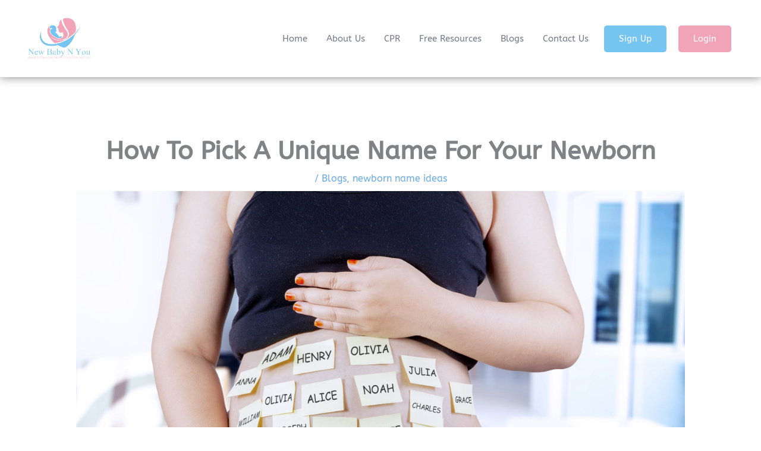

--- FILE ---
content_type: text/html; charset=utf-8
request_url: https://www.google.com/recaptcha/api2/anchor?ar=1&k=6LeQUwMkAAAAAL_9Xamd3E4rwNzyfg8GLI7DHCds&co=aHR0cHM6Ly9uZXdiYWJ5bnlvdS5jb206NDQz&hl=en&type=image&v=PoyoqOPhxBO7pBk68S4YbpHZ&theme=light&size=normal&anchor-ms=20000&execute-ms=30000&cb=5tw0d7n7naxd
body_size: 50426
content:
<!DOCTYPE HTML><html dir="ltr" lang="en"><head><meta http-equiv="Content-Type" content="text/html; charset=UTF-8">
<meta http-equiv="X-UA-Compatible" content="IE=edge">
<title>reCAPTCHA</title>
<style type="text/css">
/* cyrillic-ext */
@font-face {
  font-family: 'Roboto';
  font-style: normal;
  font-weight: 400;
  font-stretch: 100%;
  src: url(//fonts.gstatic.com/s/roboto/v48/KFO7CnqEu92Fr1ME7kSn66aGLdTylUAMa3GUBHMdazTgWw.woff2) format('woff2');
  unicode-range: U+0460-052F, U+1C80-1C8A, U+20B4, U+2DE0-2DFF, U+A640-A69F, U+FE2E-FE2F;
}
/* cyrillic */
@font-face {
  font-family: 'Roboto';
  font-style: normal;
  font-weight: 400;
  font-stretch: 100%;
  src: url(//fonts.gstatic.com/s/roboto/v48/KFO7CnqEu92Fr1ME7kSn66aGLdTylUAMa3iUBHMdazTgWw.woff2) format('woff2');
  unicode-range: U+0301, U+0400-045F, U+0490-0491, U+04B0-04B1, U+2116;
}
/* greek-ext */
@font-face {
  font-family: 'Roboto';
  font-style: normal;
  font-weight: 400;
  font-stretch: 100%;
  src: url(//fonts.gstatic.com/s/roboto/v48/KFO7CnqEu92Fr1ME7kSn66aGLdTylUAMa3CUBHMdazTgWw.woff2) format('woff2');
  unicode-range: U+1F00-1FFF;
}
/* greek */
@font-face {
  font-family: 'Roboto';
  font-style: normal;
  font-weight: 400;
  font-stretch: 100%;
  src: url(//fonts.gstatic.com/s/roboto/v48/KFO7CnqEu92Fr1ME7kSn66aGLdTylUAMa3-UBHMdazTgWw.woff2) format('woff2');
  unicode-range: U+0370-0377, U+037A-037F, U+0384-038A, U+038C, U+038E-03A1, U+03A3-03FF;
}
/* math */
@font-face {
  font-family: 'Roboto';
  font-style: normal;
  font-weight: 400;
  font-stretch: 100%;
  src: url(//fonts.gstatic.com/s/roboto/v48/KFO7CnqEu92Fr1ME7kSn66aGLdTylUAMawCUBHMdazTgWw.woff2) format('woff2');
  unicode-range: U+0302-0303, U+0305, U+0307-0308, U+0310, U+0312, U+0315, U+031A, U+0326-0327, U+032C, U+032F-0330, U+0332-0333, U+0338, U+033A, U+0346, U+034D, U+0391-03A1, U+03A3-03A9, U+03B1-03C9, U+03D1, U+03D5-03D6, U+03F0-03F1, U+03F4-03F5, U+2016-2017, U+2034-2038, U+203C, U+2040, U+2043, U+2047, U+2050, U+2057, U+205F, U+2070-2071, U+2074-208E, U+2090-209C, U+20D0-20DC, U+20E1, U+20E5-20EF, U+2100-2112, U+2114-2115, U+2117-2121, U+2123-214F, U+2190, U+2192, U+2194-21AE, U+21B0-21E5, U+21F1-21F2, U+21F4-2211, U+2213-2214, U+2216-22FF, U+2308-230B, U+2310, U+2319, U+231C-2321, U+2336-237A, U+237C, U+2395, U+239B-23B7, U+23D0, U+23DC-23E1, U+2474-2475, U+25AF, U+25B3, U+25B7, U+25BD, U+25C1, U+25CA, U+25CC, U+25FB, U+266D-266F, U+27C0-27FF, U+2900-2AFF, U+2B0E-2B11, U+2B30-2B4C, U+2BFE, U+3030, U+FF5B, U+FF5D, U+1D400-1D7FF, U+1EE00-1EEFF;
}
/* symbols */
@font-face {
  font-family: 'Roboto';
  font-style: normal;
  font-weight: 400;
  font-stretch: 100%;
  src: url(//fonts.gstatic.com/s/roboto/v48/KFO7CnqEu92Fr1ME7kSn66aGLdTylUAMaxKUBHMdazTgWw.woff2) format('woff2');
  unicode-range: U+0001-000C, U+000E-001F, U+007F-009F, U+20DD-20E0, U+20E2-20E4, U+2150-218F, U+2190, U+2192, U+2194-2199, U+21AF, U+21E6-21F0, U+21F3, U+2218-2219, U+2299, U+22C4-22C6, U+2300-243F, U+2440-244A, U+2460-24FF, U+25A0-27BF, U+2800-28FF, U+2921-2922, U+2981, U+29BF, U+29EB, U+2B00-2BFF, U+4DC0-4DFF, U+FFF9-FFFB, U+10140-1018E, U+10190-1019C, U+101A0, U+101D0-101FD, U+102E0-102FB, U+10E60-10E7E, U+1D2C0-1D2D3, U+1D2E0-1D37F, U+1F000-1F0FF, U+1F100-1F1AD, U+1F1E6-1F1FF, U+1F30D-1F30F, U+1F315, U+1F31C, U+1F31E, U+1F320-1F32C, U+1F336, U+1F378, U+1F37D, U+1F382, U+1F393-1F39F, U+1F3A7-1F3A8, U+1F3AC-1F3AF, U+1F3C2, U+1F3C4-1F3C6, U+1F3CA-1F3CE, U+1F3D4-1F3E0, U+1F3ED, U+1F3F1-1F3F3, U+1F3F5-1F3F7, U+1F408, U+1F415, U+1F41F, U+1F426, U+1F43F, U+1F441-1F442, U+1F444, U+1F446-1F449, U+1F44C-1F44E, U+1F453, U+1F46A, U+1F47D, U+1F4A3, U+1F4B0, U+1F4B3, U+1F4B9, U+1F4BB, U+1F4BF, U+1F4C8-1F4CB, U+1F4D6, U+1F4DA, U+1F4DF, U+1F4E3-1F4E6, U+1F4EA-1F4ED, U+1F4F7, U+1F4F9-1F4FB, U+1F4FD-1F4FE, U+1F503, U+1F507-1F50B, U+1F50D, U+1F512-1F513, U+1F53E-1F54A, U+1F54F-1F5FA, U+1F610, U+1F650-1F67F, U+1F687, U+1F68D, U+1F691, U+1F694, U+1F698, U+1F6AD, U+1F6B2, U+1F6B9-1F6BA, U+1F6BC, U+1F6C6-1F6CF, U+1F6D3-1F6D7, U+1F6E0-1F6EA, U+1F6F0-1F6F3, U+1F6F7-1F6FC, U+1F700-1F7FF, U+1F800-1F80B, U+1F810-1F847, U+1F850-1F859, U+1F860-1F887, U+1F890-1F8AD, U+1F8B0-1F8BB, U+1F8C0-1F8C1, U+1F900-1F90B, U+1F93B, U+1F946, U+1F984, U+1F996, U+1F9E9, U+1FA00-1FA6F, U+1FA70-1FA7C, U+1FA80-1FA89, U+1FA8F-1FAC6, U+1FACE-1FADC, U+1FADF-1FAE9, U+1FAF0-1FAF8, U+1FB00-1FBFF;
}
/* vietnamese */
@font-face {
  font-family: 'Roboto';
  font-style: normal;
  font-weight: 400;
  font-stretch: 100%;
  src: url(//fonts.gstatic.com/s/roboto/v48/KFO7CnqEu92Fr1ME7kSn66aGLdTylUAMa3OUBHMdazTgWw.woff2) format('woff2');
  unicode-range: U+0102-0103, U+0110-0111, U+0128-0129, U+0168-0169, U+01A0-01A1, U+01AF-01B0, U+0300-0301, U+0303-0304, U+0308-0309, U+0323, U+0329, U+1EA0-1EF9, U+20AB;
}
/* latin-ext */
@font-face {
  font-family: 'Roboto';
  font-style: normal;
  font-weight: 400;
  font-stretch: 100%;
  src: url(//fonts.gstatic.com/s/roboto/v48/KFO7CnqEu92Fr1ME7kSn66aGLdTylUAMa3KUBHMdazTgWw.woff2) format('woff2');
  unicode-range: U+0100-02BA, U+02BD-02C5, U+02C7-02CC, U+02CE-02D7, U+02DD-02FF, U+0304, U+0308, U+0329, U+1D00-1DBF, U+1E00-1E9F, U+1EF2-1EFF, U+2020, U+20A0-20AB, U+20AD-20C0, U+2113, U+2C60-2C7F, U+A720-A7FF;
}
/* latin */
@font-face {
  font-family: 'Roboto';
  font-style: normal;
  font-weight: 400;
  font-stretch: 100%;
  src: url(//fonts.gstatic.com/s/roboto/v48/KFO7CnqEu92Fr1ME7kSn66aGLdTylUAMa3yUBHMdazQ.woff2) format('woff2');
  unicode-range: U+0000-00FF, U+0131, U+0152-0153, U+02BB-02BC, U+02C6, U+02DA, U+02DC, U+0304, U+0308, U+0329, U+2000-206F, U+20AC, U+2122, U+2191, U+2193, U+2212, U+2215, U+FEFF, U+FFFD;
}
/* cyrillic-ext */
@font-face {
  font-family: 'Roboto';
  font-style: normal;
  font-weight: 500;
  font-stretch: 100%;
  src: url(//fonts.gstatic.com/s/roboto/v48/KFO7CnqEu92Fr1ME7kSn66aGLdTylUAMa3GUBHMdazTgWw.woff2) format('woff2');
  unicode-range: U+0460-052F, U+1C80-1C8A, U+20B4, U+2DE0-2DFF, U+A640-A69F, U+FE2E-FE2F;
}
/* cyrillic */
@font-face {
  font-family: 'Roboto';
  font-style: normal;
  font-weight: 500;
  font-stretch: 100%;
  src: url(//fonts.gstatic.com/s/roboto/v48/KFO7CnqEu92Fr1ME7kSn66aGLdTylUAMa3iUBHMdazTgWw.woff2) format('woff2');
  unicode-range: U+0301, U+0400-045F, U+0490-0491, U+04B0-04B1, U+2116;
}
/* greek-ext */
@font-face {
  font-family: 'Roboto';
  font-style: normal;
  font-weight: 500;
  font-stretch: 100%;
  src: url(//fonts.gstatic.com/s/roboto/v48/KFO7CnqEu92Fr1ME7kSn66aGLdTylUAMa3CUBHMdazTgWw.woff2) format('woff2');
  unicode-range: U+1F00-1FFF;
}
/* greek */
@font-face {
  font-family: 'Roboto';
  font-style: normal;
  font-weight: 500;
  font-stretch: 100%;
  src: url(//fonts.gstatic.com/s/roboto/v48/KFO7CnqEu92Fr1ME7kSn66aGLdTylUAMa3-UBHMdazTgWw.woff2) format('woff2');
  unicode-range: U+0370-0377, U+037A-037F, U+0384-038A, U+038C, U+038E-03A1, U+03A3-03FF;
}
/* math */
@font-face {
  font-family: 'Roboto';
  font-style: normal;
  font-weight: 500;
  font-stretch: 100%;
  src: url(//fonts.gstatic.com/s/roboto/v48/KFO7CnqEu92Fr1ME7kSn66aGLdTylUAMawCUBHMdazTgWw.woff2) format('woff2');
  unicode-range: U+0302-0303, U+0305, U+0307-0308, U+0310, U+0312, U+0315, U+031A, U+0326-0327, U+032C, U+032F-0330, U+0332-0333, U+0338, U+033A, U+0346, U+034D, U+0391-03A1, U+03A3-03A9, U+03B1-03C9, U+03D1, U+03D5-03D6, U+03F0-03F1, U+03F4-03F5, U+2016-2017, U+2034-2038, U+203C, U+2040, U+2043, U+2047, U+2050, U+2057, U+205F, U+2070-2071, U+2074-208E, U+2090-209C, U+20D0-20DC, U+20E1, U+20E5-20EF, U+2100-2112, U+2114-2115, U+2117-2121, U+2123-214F, U+2190, U+2192, U+2194-21AE, U+21B0-21E5, U+21F1-21F2, U+21F4-2211, U+2213-2214, U+2216-22FF, U+2308-230B, U+2310, U+2319, U+231C-2321, U+2336-237A, U+237C, U+2395, U+239B-23B7, U+23D0, U+23DC-23E1, U+2474-2475, U+25AF, U+25B3, U+25B7, U+25BD, U+25C1, U+25CA, U+25CC, U+25FB, U+266D-266F, U+27C0-27FF, U+2900-2AFF, U+2B0E-2B11, U+2B30-2B4C, U+2BFE, U+3030, U+FF5B, U+FF5D, U+1D400-1D7FF, U+1EE00-1EEFF;
}
/* symbols */
@font-face {
  font-family: 'Roboto';
  font-style: normal;
  font-weight: 500;
  font-stretch: 100%;
  src: url(//fonts.gstatic.com/s/roboto/v48/KFO7CnqEu92Fr1ME7kSn66aGLdTylUAMaxKUBHMdazTgWw.woff2) format('woff2');
  unicode-range: U+0001-000C, U+000E-001F, U+007F-009F, U+20DD-20E0, U+20E2-20E4, U+2150-218F, U+2190, U+2192, U+2194-2199, U+21AF, U+21E6-21F0, U+21F3, U+2218-2219, U+2299, U+22C4-22C6, U+2300-243F, U+2440-244A, U+2460-24FF, U+25A0-27BF, U+2800-28FF, U+2921-2922, U+2981, U+29BF, U+29EB, U+2B00-2BFF, U+4DC0-4DFF, U+FFF9-FFFB, U+10140-1018E, U+10190-1019C, U+101A0, U+101D0-101FD, U+102E0-102FB, U+10E60-10E7E, U+1D2C0-1D2D3, U+1D2E0-1D37F, U+1F000-1F0FF, U+1F100-1F1AD, U+1F1E6-1F1FF, U+1F30D-1F30F, U+1F315, U+1F31C, U+1F31E, U+1F320-1F32C, U+1F336, U+1F378, U+1F37D, U+1F382, U+1F393-1F39F, U+1F3A7-1F3A8, U+1F3AC-1F3AF, U+1F3C2, U+1F3C4-1F3C6, U+1F3CA-1F3CE, U+1F3D4-1F3E0, U+1F3ED, U+1F3F1-1F3F3, U+1F3F5-1F3F7, U+1F408, U+1F415, U+1F41F, U+1F426, U+1F43F, U+1F441-1F442, U+1F444, U+1F446-1F449, U+1F44C-1F44E, U+1F453, U+1F46A, U+1F47D, U+1F4A3, U+1F4B0, U+1F4B3, U+1F4B9, U+1F4BB, U+1F4BF, U+1F4C8-1F4CB, U+1F4D6, U+1F4DA, U+1F4DF, U+1F4E3-1F4E6, U+1F4EA-1F4ED, U+1F4F7, U+1F4F9-1F4FB, U+1F4FD-1F4FE, U+1F503, U+1F507-1F50B, U+1F50D, U+1F512-1F513, U+1F53E-1F54A, U+1F54F-1F5FA, U+1F610, U+1F650-1F67F, U+1F687, U+1F68D, U+1F691, U+1F694, U+1F698, U+1F6AD, U+1F6B2, U+1F6B9-1F6BA, U+1F6BC, U+1F6C6-1F6CF, U+1F6D3-1F6D7, U+1F6E0-1F6EA, U+1F6F0-1F6F3, U+1F6F7-1F6FC, U+1F700-1F7FF, U+1F800-1F80B, U+1F810-1F847, U+1F850-1F859, U+1F860-1F887, U+1F890-1F8AD, U+1F8B0-1F8BB, U+1F8C0-1F8C1, U+1F900-1F90B, U+1F93B, U+1F946, U+1F984, U+1F996, U+1F9E9, U+1FA00-1FA6F, U+1FA70-1FA7C, U+1FA80-1FA89, U+1FA8F-1FAC6, U+1FACE-1FADC, U+1FADF-1FAE9, U+1FAF0-1FAF8, U+1FB00-1FBFF;
}
/* vietnamese */
@font-face {
  font-family: 'Roboto';
  font-style: normal;
  font-weight: 500;
  font-stretch: 100%;
  src: url(//fonts.gstatic.com/s/roboto/v48/KFO7CnqEu92Fr1ME7kSn66aGLdTylUAMa3OUBHMdazTgWw.woff2) format('woff2');
  unicode-range: U+0102-0103, U+0110-0111, U+0128-0129, U+0168-0169, U+01A0-01A1, U+01AF-01B0, U+0300-0301, U+0303-0304, U+0308-0309, U+0323, U+0329, U+1EA0-1EF9, U+20AB;
}
/* latin-ext */
@font-face {
  font-family: 'Roboto';
  font-style: normal;
  font-weight: 500;
  font-stretch: 100%;
  src: url(//fonts.gstatic.com/s/roboto/v48/KFO7CnqEu92Fr1ME7kSn66aGLdTylUAMa3KUBHMdazTgWw.woff2) format('woff2');
  unicode-range: U+0100-02BA, U+02BD-02C5, U+02C7-02CC, U+02CE-02D7, U+02DD-02FF, U+0304, U+0308, U+0329, U+1D00-1DBF, U+1E00-1E9F, U+1EF2-1EFF, U+2020, U+20A0-20AB, U+20AD-20C0, U+2113, U+2C60-2C7F, U+A720-A7FF;
}
/* latin */
@font-face {
  font-family: 'Roboto';
  font-style: normal;
  font-weight: 500;
  font-stretch: 100%;
  src: url(//fonts.gstatic.com/s/roboto/v48/KFO7CnqEu92Fr1ME7kSn66aGLdTylUAMa3yUBHMdazQ.woff2) format('woff2');
  unicode-range: U+0000-00FF, U+0131, U+0152-0153, U+02BB-02BC, U+02C6, U+02DA, U+02DC, U+0304, U+0308, U+0329, U+2000-206F, U+20AC, U+2122, U+2191, U+2193, U+2212, U+2215, U+FEFF, U+FFFD;
}
/* cyrillic-ext */
@font-face {
  font-family: 'Roboto';
  font-style: normal;
  font-weight: 900;
  font-stretch: 100%;
  src: url(//fonts.gstatic.com/s/roboto/v48/KFO7CnqEu92Fr1ME7kSn66aGLdTylUAMa3GUBHMdazTgWw.woff2) format('woff2');
  unicode-range: U+0460-052F, U+1C80-1C8A, U+20B4, U+2DE0-2DFF, U+A640-A69F, U+FE2E-FE2F;
}
/* cyrillic */
@font-face {
  font-family: 'Roboto';
  font-style: normal;
  font-weight: 900;
  font-stretch: 100%;
  src: url(//fonts.gstatic.com/s/roboto/v48/KFO7CnqEu92Fr1ME7kSn66aGLdTylUAMa3iUBHMdazTgWw.woff2) format('woff2');
  unicode-range: U+0301, U+0400-045F, U+0490-0491, U+04B0-04B1, U+2116;
}
/* greek-ext */
@font-face {
  font-family: 'Roboto';
  font-style: normal;
  font-weight: 900;
  font-stretch: 100%;
  src: url(//fonts.gstatic.com/s/roboto/v48/KFO7CnqEu92Fr1ME7kSn66aGLdTylUAMa3CUBHMdazTgWw.woff2) format('woff2');
  unicode-range: U+1F00-1FFF;
}
/* greek */
@font-face {
  font-family: 'Roboto';
  font-style: normal;
  font-weight: 900;
  font-stretch: 100%;
  src: url(//fonts.gstatic.com/s/roboto/v48/KFO7CnqEu92Fr1ME7kSn66aGLdTylUAMa3-UBHMdazTgWw.woff2) format('woff2');
  unicode-range: U+0370-0377, U+037A-037F, U+0384-038A, U+038C, U+038E-03A1, U+03A3-03FF;
}
/* math */
@font-face {
  font-family: 'Roboto';
  font-style: normal;
  font-weight: 900;
  font-stretch: 100%;
  src: url(//fonts.gstatic.com/s/roboto/v48/KFO7CnqEu92Fr1ME7kSn66aGLdTylUAMawCUBHMdazTgWw.woff2) format('woff2');
  unicode-range: U+0302-0303, U+0305, U+0307-0308, U+0310, U+0312, U+0315, U+031A, U+0326-0327, U+032C, U+032F-0330, U+0332-0333, U+0338, U+033A, U+0346, U+034D, U+0391-03A1, U+03A3-03A9, U+03B1-03C9, U+03D1, U+03D5-03D6, U+03F0-03F1, U+03F4-03F5, U+2016-2017, U+2034-2038, U+203C, U+2040, U+2043, U+2047, U+2050, U+2057, U+205F, U+2070-2071, U+2074-208E, U+2090-209C, U+20D0-20DC, U+20E1, U+20E5-20EF, U+2100-2112, U+2114-2115, U+2117-2121, U+2123-214F, U+2190, U+2192, U+2194-21AE, U+21B0-21E5, U+21F1-21F2, U+21F4-2211, U+2213-2214, U+2216-22FF, U+2308-230B, U+2310, U+2319, U+231C-2321, U+2336-237A, U+237C, U+2395, U+239B-23B7, U+23D0, U+23DC-23E1, U+2474-2475, U+25AF, U+25B3, U+25B7, U+25BD, U+25C1, U+25CA, U+25CC, U+25FB, U+266D-266F, U+27C0-27FF, U+2900-2AFF, U+2B0E-2B11, U+2B30-2B4C, U+2BFE, U+3030, U+FF5B, U+FF5D, U+1D400-1D7FF, U+1EE00-1EEFF;
}
/* symbols */
@font-face {
  font-family: 'Roboto';
  font-style: normal;
  font-weight: 900;
  font-stretch: 100%;
  src: url(//fonts.gstatic.com/s/roboto/v48/KFO7CnqEu92Fr1ME7kSn66aGLdTylUAMaxKUBHMdazTgWw.woff2) format('woff2');
  unicode-range: U+0001-000C, U+000E-001F, U+007F-009F, U+20DD-20E0, U+20E2-20E4, U+2150-218F, U+2190, U+2192, U+2194-2199, U+21AF, U+21E6-21F0, U+21F3, U+2218-2219, U+2299, U+22C4-22C6, U+2300-243F, U+2440-244A, U+2460-24FF, U+25A0-27BF, U+2800-28FF, U+2921-2922, U+2981, U+29BF, U+29EB, U+2B00-2BFF, U+4DC0-4DFF, U+FFF9-FFFB, U+10140-1018E, U+10190-1019C, U+101A0, U+101D0-101FD, U+102E0-102FB, U+10E60-10E7E, U+1D2C0-1D2D3, U+1D2E0-1D37F, U+1F000-1F0FF, U+1F100-1F1AD, U+1F1E6-1F1FF, U+1F30D-1F30F, U+1F315, U+1F31C, U+1F31E, U+1F320-1F32C, U+1F336, U+1F378, U+1F37D, U+1F382, U+1F393-1F39F, U+1F3A7-1F3A8, U+1F3AC-1F3AF, U+1F3C2, U+1F3C4-1F3C6, U+1F3CA-1F3CE, U+1F3D4-1F3E0, U+1F3ED, U+1F3F1-1F3F3, U+1F3F5-1F3F7, U+1F408, U+1F415, U+1F41F, U+1F426, U+1F43F, U+1F441-1F442, U+1F444, U+1F446-1F449, U+1F44C-1F44E, U+1F453, U+1F46A, U+1F47D, U+1F4A3, U+1F4B0, U+1F4B3, U+1F4B9, U+1F4BB, U+1F4BF, U+1F4C8-1F4CB, U+1F4D6, U+1F4DA, U+1F4DF, U+1F4E3-1F4E6, U+1F4EA-1F4ED, U+1F4F7, U+1F4F9-1F4FB, U+1F4FD-1F4FE, U+1F503, U+1F507-1F50B, U+1F50D, U+1F512-1F513, U+1F53E-1F54A, U+1F54F-1F5FA, U+1F610, U+1F650-1F67F, U+1F687, U+1F68D, U+1F691, U+1F694, U+1F698, U+1F6AD, U+1F6B2, U+1F6B9-1F6BA, U+1F6BC, U+1F6C6-1F6CF, U+1F6D3-1F6D7, U+1F6E0-1F6EA, U+1F6F0-1F6F3, U+1F6F7-1F6FC, U+1F700-1F7FF, U+1F800-1F80B, U+1F810-1F847, U+1F850-1F859, U+1F860-1F887, U+1F890-1F8AD, U+1F8B0-1F8BB, U+1F8C0-1F8C1, U+1F900-1F90B, U+1F93B, U+1F946, U+1F984, U+1F996, U+1F9E9, U+1FA00-1FA6F, U+1FA70-1FA7C, U+1FA80-1FA89, U+1FA8F-1FAC6, U+1FACE-1FADC, U+1FADF-1FAE9, U+1FAF0-1FAF8, U+1FB00-1FBFF;
}
/* vietnamese */
@font-face {
  font-family: 'Roboto';
  font-style: normal;
  font-weight: 900;
  font-stretch: 100%;
  src: url(//fonts.gstatic.com/s/roboto/v48/KFO7CnqEu92Fr1ME7kSn66aGLdTylUAMa3OUBHMdazTgWw.woff2) format('woff2');
  unicode-range: U+0102-0103, U+0110-0111, U+0128-0129, U+0168-0169, U+01A0-01A1, U+01AF-01B0, U+0300-0301, U+0303-0304, U+0308-0309, U+0323, U+0329, U+1EA0-1EF9, U+20AB;
}
/* latin-ext */
@font-face {
  font-family: 'Roboto';
  font-style: normal;
  font-weight: 900;
  font-stretch: 100%;
  src: url(//fonts.gstatic.com/s/roboto/v48/KFO7CnqEu92Fr1ME7kSn66aGLdTylUAMa3KUBHMdazTgWw.woff2) format('woff2');
  unicode-range: U+0100-02BA, U+02BD-02C5, U+02C7-02CC, U+02CE-02D7, U+02DD-02FF, U+0304, U+0308, U+0329, U+1D00-1DBF, U+1E00-1E9F, U+1EF2-1EFF, U+2020, U+20A0-20AB, U+20AD-20C0, U+2113, U+2C60-2C7F, U+A720-A7FF;
}
/* latin */
@font-face {
  font-family: 'Roboto';
  font-style: normal;
  font-weight: 900;
  font-stretch: 100%;
  src: url(//fonts.gstatic.com/s/roboto/v48/KFO7CnqEu92Fr1ME7kSn66aGLdTylUAMa3yUBHMdazQ.woff2) format('woff2');
  unicode-range: U+0000-00FF, U+0131, U+0152-0153, U+02BB-02BC, U+02C6, U+02DA, U+02DC, U+0304, U+0308, U+0329, U+2000-206F, U+20AC, U+2122, U+2191, U+2193, U+2212, U+2215, U+FEFF, U+FFFD;
}

</style>
<link rel="stylesheet" type="text/css" href="https://www.gstatic.com/recaptcha/releases/PoyoqOPhxBO7pBk68S4YbpHZ/styles__ltr.css">
<script nonce="Z1l4PiEsduVwgQSo5e1UhQ" type="text/javascript">window['__recaptcha_api'] = 'https://www.google.com/recaptcha/api2/';</script>
<script type="text/javascript" src="https://www.gstatic.com/recaptcha/releases/PoyoqOPhxBO7pBk68S4YbpHZ/recaptcha__en.js" nonce="Z1l4PiEsduVwgQSo5e1UhQ">
      
    </script></head>
<body><div id="rc-anchor-alert" class="rc-anchor-alert"></div>
<input type="hidden" id="recaptcha-token" value="[base64]">
<script type="text/javascript" nonce="Z1l4PiEsduVwgQSo5e1UhQ">
      recaptcha.anchor.Main.init("[\x22ainput\x22,[\x22bgdata\x22,\x22\x22,\[base64]/[base64]/[base64]/KE4oMTI0LHYsdi5HKSxMWihsLHYpKTpOKDEyNCx2LGwpLFYpLHYpLFQpKSxGKDE3MSx2KX0scjc9ZnVuY3Rpb24obCl7cmV0dXJuIGx9LEM9ZnVuY3Rpb24obCxWLHYpe04odixsLFYpLFZbYWtdPTI3OTZ9LG49ZnVuY3Rpb24obCxWKXtWLlg9KChWLlg/[base64]/[base64]/[base64]/[base64]/[base64]/[base64]/[base64]/[base64]/[base64]/[base64]/[base64]\\u003d\x22,\[base64]\x22,\x22KhAYw43Cm0/DusKzw4TCq8KhVgMFw65Nw4ZzZnItw73DnjjCisKTLF7CiCPCk0vCl8K3A1keP2gTwr7Cj8OrOsKfwo/CjsKMD8K7Y8OKdgzCr8ODA2HCo8OAAD1xw70oXjA4wpdhwpAKEcObwokew6rCvsOKwpI0OlPCpHBtCX7DgnHDusKHw7PDjcOSIMOqwqTDtVhvw4xTS8KOw7Nud0DCksKDVsKfwo0/[base64]/[base64]/CqXkzI8KEd8KHRgzCoFUVKMKFwqrDucO1DiM/CV3CpGHCimbCiVo6K8OyTcORR2fCoEDDuS/DtFXDiMOkTcOcwrLCs8OFwrtoMDDDgcOCAMOSwp/Co8K/MsKxVSZoTFDDv8O7EcOvCmsWw6xzw43Duyo6w7vDssKuwr0Bw4QwWk0dHgxywpRxwpnCj0ErTcKAw57CvSIDIhrDjgh7EMKAYMOtbzXDr8OiwoAcGsKhPiFQw68jw5/DlsOEFTfDjnPDncKDJGYQw7DCrMK7w4vCn8OcwpHCr3EFwrHCmxXCpMOJBHZUQzkEwq/Ch8O0w4bCpsK2w5E7eRBjWXUYwoPCm0DDqErCqMOew6/DhsKldFzDgmXCv8Oww5rDhcK0wo86HTLCsgobIBTCr8O7EF/Cg1jCi8Olwq3CsHEHaThiw4rDsXXClxZXPWhow4TDvidhSTBCFsKdYsO2BhvDnsK6bMO7w6EFXHRswr/[base64]/Cg8KAw5LCi8KKTkYbwp5uUcKFKxHDusOYwp1eczlWwrHComLDoA0yA8Orwp90wpNvbsKvfsOOwpnCiGtpXCl8eEDDvAfChVjCkcOnwrXCncKqJ8KaKWhgwrzDqx8uN8KSw4/CkHwuLmHClSZJwoluI8KkAhzDscOTBcKkah9WRSUgEMOSVDPCjcO+w4IgEU9mwq3Dv2hswqbDhsO8YgIwTjJew7Fcwq3Cj8Oiw5nCtxLDmcOpJMODwpPCsw3DnWrDnFJ1fsKvSyPDnMKGWcOzwr5jwpLCvRXCvsKJwrM/w7JJwqHCglQjcsK/[base64]/CusKqfcKlw5JbDgl9woJQEcOiKMKZesOJw7o2woNTIcOtwq1jBcKBw557wo9lQcKJW8OlH8OMFGVxwprCrFbDpMKUwpXDqsKeWcKFRnVWKAo0YnhPwrcVWiLCksOGwoUAfB0Yw7lxBWjCrsK3wpzDpWvDlcK/TcO2IMKCw5Mde8OoYiYRbg0sST3DuTXDicKyUsO9w7PDtcKICwvChsKKUQvDrMKwMyM8IMKTe8OjwoXDnzHDnMKSw4nDucOswrPDjmFnBDo4wqgBUG/Do8K+w65ow48Cw59HwobDl8KLcBISw6Fqw4XCmkTDn8ORGsOxDcK+wo7ClcKKZxoRw5BMQHZ4XsKWw5vCpDjDlcK/woUbesKlIRw/w7vDmFDDiCDCgFzCocOHwp5XccOswo7CpMKQZsKowp9rw4PCnkzDlMOKW8K4wrEqwrN5eWw4wqfCo8OZZE9HwpVFw4XCi2tvw4wILi4Yw74ow7PDn8O8EmYLaSXDm8OlwoFDcsKiwq7DvcOcJ8KRUcOnMcKbOB/[base64]/wp7CmS5qw7LCqcOmwpR/w6PCs8KzMDDCmsONT1Uyw5TCvMK9w6wTwr4Aw7bCmSFVwo3Dul1Qw5/CkcOgE8Kkwq0dc8K/wrFzw54/[base64]/Dk8OfwpJzw7loAMOWasKRw7rCr8K9eBTCp8OXw5PCkcO9GyDDr3bDuS0bwpgBwrHCoMOUMVDCkB3Cv8OrAQfCrcO/wqF9JsOAw5YBw4tfABMhV8OOClvCp8Ozw4gOw47DosKuw7AGJCDDsVrCsTwrw7U1wow5KyIPw49SZR7Doww0w4jDqcK/cS52wqBlw6UowrfCtjzCvSfDj8Oow4jDgsKACRZYd8KTwqvDgCTDmSYZKcO+NsODw7QyIsOLwprCn8Kgwp/DrMOBHxRDSwTClgTCosORw77CkiUbwp3ChsOEDijCi8ORRcKrZ8ObwrnDhzfDrCZiN0vCq2dHwpLCpyxHVcKVCsKqSGbDj2fCpzoRDsOXM8O/wo/CvFA0w5bCk8K1w6dXACLDg2xALTjDvjgRwqDDlUjCiETCmAlYw5siwpDDrjxIYXZXbMOoHjM1S8OWw4NQwrkmwpQswpwlMzbDpEIreMOSKsOSwr7CvMOAwp/DrXMsfcOIw5IQd8O6Dn4bVgg4woc7wq1/wq7CiMKSNsOBw4DDksOHThE9NU3DnsOdwrkEw5Q/[base64]/CncKLVTNHwq1tTGfDlh8WwqPCjQHChEx5w6hxw6rDgHwIBcOKYsKuwocLw50UwpEQw4TDisKCwo7CtSXDu8ORQAvDlcOiNcK1LG/Drg4jwrsQPsKMw4rCh8O0w5V1woILwpgpfGvDoEvCpBQUw6rDgMOBNMOfJ0QTwr0hwr/CjcKWwoXCrMKdw4jCksKbwqptw6EcAx0qwr8OWMOJw5XCqlRnNDAXe8OdwoXCncOdNR7DpULDsFJ7GsKXw43Dv8KFwp/CkXg3wp3CrsO7dMOgw7A0MRfCv8OfbRsCw47DqBDDnQFWwoU6PktfUlbDln/CpcKhBwrDicKMwp4URMOwwqDDhMKhw63CgcK7wrPCqmzCgVTDv8ONWmTCgcOFeTbDusOdwoDCq3jDh8KOPSTCtcKNPcK7wonCizjDvgdXw60EI3nCrMO4E8KlRsOiXsO4dcO/wr42f3LDsgHDu8KrMMK4w5TDrSDCvGsAw6HCs8O0wrrCmsKiGgTCqMOpw4U4AwfCj8KSIFNmZF/DhcKdYg8NdMK1LMKEScOYwr3DtMONQ8OIIMOWwoZ8CnXDpMOCwrnCs8Oww6kpwqTCqShqJ8KDPy/[base64]/QsKpwoPDhMOiw6/Cm1rCpEM/w5rDgw7Ci2Jaw5fCpk1vwrTDh2FIw4XCq2zDiDHDi8KeKsKrEcO5ScOnw6NzwrjDplHCvsOdw7YSw44uOAsXwp1OCjNRw6Mnw5Rmw60vw7jCjcOoMsOQwrLChsObJMOIPwFtZsKbdiTDt1fCtQrCucKyX8OzMcOmwocJwrDCqU/DvMO3wrrDmcOEWUVzwpRlwpLDt8K0w5F4BmQFaMKSSCLCuMOWRQvDksKJRMOnV3vCjWoAH8Kmw5rCpnPDn8KxVDoEwqtQwqEmwpRJGWMPwqNdw4TDqksFW8OPZMOIwrVFXBo/I3TDnT8vw4fDkFvDrMK3TVbDqsORDcOiw6vDi8OvG8OzHcOVRGDCm8O2AQlEw4wlW8KGJsOTwqXDlSIzHwjDlh0Hw4Fywo8tOREpP8KhYsKIwqpZw6Iyw7VbbMKxwppIw7FBSsKdKsKnwrQiwo/[base64]/[base64]/wp1ywqTCpj19woHDvcKwMx4Fwr7Chj3DtA3Cu8OFwqTCh04WwqUUwpbCjMOMKcKyVsOOdlxhPAUVYcOHwrcCwqhYV15kE8OoLUkmGzPDmwN8UcOVChEBBcKmc2bCr3XColwxw45tw7bCvsO8w5FpwozDtTE6DBtPwr3CksOcw4jDv2fDpy/[base64]/DicKdwpMlanXDlsO0Q0LDicOFexTDl8OFw7k3YsOAM8KrwrogA1/DscKsw4vDlj7CmcK6w7LChH7CpMK6wqlySEVLX1YOwobCqMOMRx7CpxcdU8OPwqFow5FNwqVTMTTCgsOTLQPCgsKtK8Kww5jDnT0/[base64]/[base64]/woPDjcONwpLDk8KzHsKvOCkVAW1Yf8Ofw4YFw58kwogCwpDClzo8QGNTT8KjK8KwfH7CqcO0UWZyw5DCh8OlwqzDgGHDumjChcOkwp7CusKVw4VvwpPDkMO1w5/CsR9ubMKRwqnDg8KQw6MpQMOZw73CncOSwqwQD8OeFyPCp2IjwqLCpMKBLUvDuX99w6xqJnpDcEPDkMObQg40w4huwoYQbz1IQUsxwpnCsMKDwrx6w5YpKkk4XsKkLB1zLsKlwrzCj8K7GsOxfMO1w4/[base64]/CsKyw6TCnCDDiMO2HGYAwrzDoHTCl8OTwrjDgcOxY1XDusK1woDDv1DCskNfw7/Dm8KDw7kew5sQw6/Cq8KBwqDCrnzDgsKuw5rDoUx6wqdsw5oqw4fDlsKkQcKZwox0I8OKSMKCcxfCnsK4w7sKwr3CpR3ChGRjHE/CiAsPwozCkhw1czLChC7CvsKRTcKhwo1QQCbDnsK1HjYjw4jCg8O+w5vCpsKQfsOywoFuHWnCkMOVSlM9w5DChGzCh8Kbw4nDpn7Dq2LCn8KzaEJxccK1w6IDTGTDh8Kkwr0HS1bCiMKeUMK/OwYDMMKwQzIiS8KSZcKaGQodcMOPw6nDs8KaNMKXahQDwqLDnT1Ww5nCiTPDrcK2w7UeNHbCoMKDQsKxFMOtTMK3JzFTw7EIw5DDsQLDpcOBNlDCicKtwqjDusK2MMKsJh8wMsK2wqbDuwsTQBMUwoPDgsK5M8KRCQZwIcOdw5vDhcKGw7Qfw7fDpcKQOg3DlUd/[base64]/acK7wrfCqQ4/[base64]/CjMOoNgTDq8KqwoPCrH/ClXIsbcOewr/CsxkxaShawqDCk8Oywo41w4UHwrjCjT4tw4jDvMO3wqwXO3nDjsOwJWZbKFXDu8Kxw4pLw61ZU8KsbGXCjm4XS8KDw5bCjEldHHUTw6TCtkpkw48CwqbCnE7DtGJ+NcKqV1rCnsKBwqYxbg3DkxXCjgBCwpnDvcK0KsKUw6Jpw5vDmcKgQm5zAsOBw4/DrcO6XsOqcjTDuW0+c8Kiw4vCizFrw71xwr8+VxDCkMOIUkjDulVybcObw7MAdGrCslnDm8Omw5bDiRbCgMKVw4VQwqTDlQhzNlMZJE00w548w6/Chx/CiQLDsWVOw4pJdEIJCxjDvMOSGMOcw6QUIRlTQTvDu8K6WU1PUxM/bMOIdsKbLTQlQg3CtcKZCcKiLklwbBEJbywaw63DuDJ/PsKHwqDCqQnDnglCw6M2wqMIF1YBw6bCp3nCkkvCgsK8w5NFw4w2V8Oxw4wGw6PClMKGPAjDuMOyT8KnN8Kcw4vDq8Oxw73DmznDtzgQDBzCrRx5CzjCj8O9w5U5w4/DlMK8wpjDvAYjwrApN1zDkgwtwoXDri3DhV9kw6DDpkTDnjHChMK9wr4eA8OZF8K2w5XDosONfEkew5DDk8KiNRk8MsOeZz3Csjsyw53DjGB9Z8OLwoF4MjzCnnFPw47Ci8O4wr1cwqNowo/[base64]/CplDClcOMD8O/Y0jDlcK9OsOJWcKNaF/Dg8Opw6DDlGF5O8OxHsKOw4jDvRfDtcO/w47CvsKzH8O4wpfCicOsw6/DgkwLH8KzSMOmGAAXY8OsZX/DrWHDg8KcU8OKT8KVwr/Cn8O+AyTCjsK3woHClj1dw4LCnFQ/YsO1bQBxwrjDngrCpsKsw5XDoMOKw4k8bMOvwrPCpsKkN8O/wr0kwq/[base64]/[base64]/dMKpZ8KfwoDCrsKAw4UAZ8ONLlPCl8KmFVzCscOjwr3Ds0bDu8OddVdfSsKww5/[base64]/wrN5w7vCu1wBFcKOUsKVwqVKw7zCocOrwqDCucKIw5HCtMKtdFrClABhYsKZG0lSRMO4AcKawqDDqcOWdi/[base64]/[base64]/[base64]/CsmLCvHxHJ3EJXMONGcKee8OCWcKJwrREw59rw70sVcKcwpANAMOMZkgIccOlw5AWw5rCnAEaAiEMw61nwrPDum9fw4LDp8O4cHAaI8KyQl7CijXDtsKub8OpK1LDtWzCgcKfBMKywq8VwoPCocKNCn/[base64]/[base64]/w594bcO7JCXDiVV/B8KHw4MDVTFuw7ByCcKuw6lLw43ClMOuwr92CsOLwqQzBsKDwrnDpcKZw4TCsxJJwp/CtzoSW8KYEsKDbMKIw64bwpUPw4YmSnfDocO0AnPCqsOzDgt9w6fDjSkCQSrCiMKMw78IwrolOxtxacOswo/DlW3DqsKacsKBdsKLH8ORTlvCjsOLwqTDnAIvwrHDocKqwrzDhWhFwrzCrcKFwr5Cw6pZw7nDoWVePkjCu8OgasOww4R+w7HDgQ/[base64]/DqSJbNcOuNhwjw6fDicO+w7LDsDdaZMObJMOZw5p3e8OrC1l9wqEZYcOFw7pRw6Efw6rCsGE+w6zDlMKDw5DCn8KyGX0sL8ONAg/CtE/Dlx5cwpTCpcK0wqTDijTDhMKhPx7CmcOewp/CjcKpSynDlgLCqnlGwrbClcKhC8KhZsKow793wq/[base64]/Dvl3DncKawrQnwqLCoMOvwrJ3ZABxHsOxaHAKwoDCiQtrLz1OX8Omd8OuwpbDoAoRwpjCsDBGw7zDhMOrwrxYwqbClFrCnWzClMKtUsKGAcKBw7ADwppOwrHChMOTY1xzVWbCicKOw7hgw4nCsCw2w7pDHMKzwpLDoMOZNcKVwqnDpcKhw6APwpJzZ1pDwqhGKx/CtA/DlcODRg7CvhfDhzV4CcOLw7PDsFwZwqDCksKeHQxow5vDmMKdW8OUc3LDpg/DiE1Rw5Z/PyrDmsOSwpcxRljCsEDDoMOFHXnDgMK8ICN2VcKVMy9owq7DnMOsQHw7w6l/SHoPw6YqDgPDn8KOwrkxO8OcwofCkMObFTjCuMOow6rDsDPDiMOlw7sZw7cWL17CnsK2B8OkRjHCs8K3LGPCmMOTwp53cjoTw646M2F1MsOGwo95wqLCmcKaw7pMfxbCrUVRwqV4w5Ukw48qwqQ1w5PCu8O6w7RTY8KqPzHDgsKrwoJowobDjFzDmMO/w7cIFkR1w6XDsMKbw5xNCh52w53CkH7CssORWMKcw4LCi3xTwpVKw7gdwqnCmMOgw7pAR1fDk3bDgCfClcKSdsOYwoEew4/DjsO5HTXChE3Cg2fCk3/CsMOOW8OieMKRSVDDqMKrw4nDmsOPD8KVwqbDoMOZcsOIQcKYJsONw55sScOAP8O/w6/Cl8Kow6QzwqpOw7sAw4cHw63DisKFw7TDkcKVWQAOESt3QxZcwr4Aw5/[base64]/w6XCmWvClcOjZMKEw4kowqXCunIwEAAsO8KlLSUyEsOWLMOqZxzCqTjDrcKWZz9iwokKw7NxwrTDq8OWVz47RMKQw6bCi23CpXvCn8KRw4HCuVJ1CzM8wrwnwq3Cu0DCmR3CngtEw7LCv2HDnW3Cqk3DiMOYw4sZw4FfKGnDnsKawq0Zw7R/[base64]/CgRrDrFPDolhyUsKKwrzDsRJEDW5xTxB8ckdpwo5TWgrDgXDDtMKpw6/[base64]/[base64]/[base64]/[base64]/DsxLDkErDsMK3NmvDlcK7w6F2JcKKBz1sYhLDmAw+wpgEVwDDn2/[base64]/DvsKiwrMUBsOoZz0rw6LCqMKDZXlfCWJVPUR5w7zDlFIqBQYET2rDjB/DiBHCl20fw6jDgRkUw67CrRPChMOMw5w+bCkXGMKkKWvDksKewqsxSiLCpUYuw63DrMKNeMO0JwTDiQwew5sdwpIGCsOIK8KQw4/CkMONwpdSBicKTljDpCLDjR3DrMOMw50vY8KhwqbDlSozNVjCoxzDpMKbwqLDsDYYwrbCgcOSbsO2Fmkew63CpkMJwo9sbsO8w5nCjGvCvsONwoZ/J8KBw6rDnA/[base64]/EsO8DQbCpcOXDMK8BHLCt8KXwr4qwrIBP8KtwqnCjlgOw5PDtMOtBCHCswQRw6Jgw4nDgsOxw7Y2wprCkHwWw6cew50fSlbClcOvKcO9PMOsF8K2fMK6DktnZiZgV2/Dv8Ovw67ClV9TwrhGwqnDosOdfsKRw5HCtjcxwqN4d1/[base64]/DhQEawrguwpgWLsOAw5I6DWHDgcKtw7l6HSpiNMOrw4/Dp2cHHArDlx7ChMOrwo1Qw5rDjxvDisO5WcOmwo/CvsOlw7xWw6lUw7PDjsOmwpVIwqdEwpnCpMOIAMOYOsKIE1hOIsOBw7rCn8OoGMKIw4rCpFrDo8KxTCDCh8KnOSN9w6ZYbMOfGcO0fMO4ZcKTwp7DqX1LwpE4wrsVwoUTwpjCtcKEwp3Cj0/[base64]/DtsKdSkHDg8OMw6jDond3wrh7w6zDgCfDvsKFIcODwoTDpcKtw6bCjUPDv8OhwpN/[base64]/DjVFWwrvCisOKGcK2dcKVWCxLw5zDtSrCu2nCtFNwecKMwrVNfiwWw4EMYCzChQIyaMKDwo7Csxxlw6fCjyDCvcOrwp3DqhPDncKDEMKFw6/CvQfDgMO2wpDCjV7CkRJYw5QRwpQJMHnClsOTw4fDnsODfsOcJi/CssOMaxRpw6k6b2jDtAnCoAojNMOBNELDqADDoMKCw4zCnMOERFISw6vDqcK5woIUw5Aew5bDqEbCgsKaw5tsw65jw600wrRbFsKOOmbDk8O9wqrDsMOmO8KAw7/[base64]/Dp8KFYADDk8OLTQEZw5nCn8Kswp4zY8KKw7kLw4MDwqMGEAR3VcKAwp17wqbCjn/Di8KaGQ7Cjj/DvcK+wplXRXdxPSrCs8OpLcKVSMKcccOMw7gzwrrDnMOuA8O2wrxtFsObNCrDlR9lw7vCqcO4w6UVwoXDvcKYwrZcXsObacONC8Kib8OGPwLDphJvw55OwonDigBbw6rCu8O8woPCqx4HYcKlw59DRBovw4s9w4tuCcK/[base64]/woEwG8KnBmDCnsOMw7/CmnrCpxR+w6XClcO6wq0ifXFNLMK2ARjCjRPCtAYbwo/[base64]/CvcOONSoJwqMAwrLDicOAwqLCm8OJwrnDpBJRwrTCosOhwqNcwr/CnDd3wr7DvcKOw6RLwokyBcKWAcOmw6/DkUxcby09wrLDr8K6wpXCnHTDolvDl3XCtnfCpzvDgHEkwoUXRB3CqMKdw47CpMKiwpx+NWzCicK8w7/Dk0dNCsKgw5zCsxQFwr9QJWQswowGDHfDolsKw7cABglmw4fCsR40wrpvAMKzUzTDoWHCg8Oxw4zDl8KMLsKNw4g2wrPCvcOIw6pWJ8Kvwo7CqMKwRsK2VUXCjcO4CVnChFAlH8OQwp/Ck8OOFMKWa8Kiw43CoXvDkknCtR7ClCjCpcO1Cm0Aw6tkw4LDmMKcACzDhlnDjHg2wrjCi8OJEsKgwpwDw5h7wqfCs8OpesOTIkPClMKaw7DDmSzCrGvDkcKKw6hgDMOgUVZbZMKnL8KmLMKQN1QKDcKvwpIEK3/DjsKtX8Oqw7crwqkJZVtyw4FZwrrDn8KhScKnwrU6w5bDhcKBwqHDkmokdcOqwo/Dk1DDocOhw70VwolRw4XCncOJw5zDjC9ow4BGwpt7w6jCiTDDuExuaHtjF8KpwrkFScK9w5DDlkTCssOhw65yP8OEX0LDpMO0DDFvEj8xw7hjwpMTNx/DjsOpZkvDr8KBIAU5wpJrK8Ojw6XClAbCu37CvxDDgMKpwqzCosOjRcK+T2TDsXUSw7NMcMO7wrkyw6lTMcOCHULDqMKfesKiw4vDpcKheE4kEsKzwozDpHB/wrPDjWnCv8OeBMKHLC3DjDnDuwLCqMOyDSbDphQswo18AlxPJMOfw5ZnAsK/[base64]/Y8Olw5XChBsWw6rChcKnY8KGwrXDplbDilQEwrk/w7JiwqZtwoFDw6RwEcOpU8KLw43CusOXFsKlISfDgQgyecK3wq/[base64]/DmcOANcKFNMOxCsKyYsKRwr08w4pffyYzUGg3w5bDo2/DkCB7wovCr8O6Qn4BNSTDlsK5Ol5cH8KzdzvCg8OHM1UNw7xHwr3CkcOjQBLDmG/DtcKRwoLCusKPAUvCqXXDp07CmMOZJgHDjB88fUrCjCJPw4LDqsOvABXDvSR7w67Ch8Kqw73ClcOhZn5GRCI+PMKswrpWOMOyLkR+w40rw5jCkB/DnsOSwqgHRXgZwrl9w5Znw6TDiBLDrsO5w6UwwpQWw7/Djmp+EULDoAvCv0F6PzU+UMKVwq9wCsO+w7zClMK/NMO3wqDCl8OaCBlZPiLDjMO/[base64]/CnEnDi0rDlwUcwqAZw6BvXsKXIU93CMKww6nCh8Oxw7rCvVxYwq0bZcKLPcKfRVvCtwt6w64McE7CrVjDgMOWw4LDmQ0qfj3DhmseVcO7wot0KRFnUVhuRlVIMEfCuHXCl8OyJTLDkVDDvBvCoyXDgRDDnyLCnR/DtcOVJ8KDMknDssOGY0soHx1+TD3ClT9rbglzT8K8w4/Dh8OlIsOJbsOkb8KPdRgne2x7w5TDhMKyFHI5w5nCpn3DvcK9w6fDux3Cp2Arw7p/wpgddsKxwqjDkVETwqrDjTnCvsKmE8Kzw68PFsOqX3dyV8KCw7xCw6jDjAHDusKSw63ClMKbw7cuw4vDhAvDu8KqLcO2w4HCo8OHw4PDsVzCrEJEdE/CtXUIw5RLw4/[base64]/ChwnDlWXDn1PDi13CtRhcPDvCgsKFPsO5woXCu8ORRSMRwobDusOYwqc1Wks2NsKIwrVcBcOHwqVEw5DCpMKsD1sYw6bCmicawrvDqnFzw5A5wotGMC7Cu8OHwqXCssKLSj7ClH7CvMKTIMOtwoB6BlLDjl/Dg3UxLcK/w4NlSsKXFzbChlDDnjNXw7hidRHDlsKBwrcxwqnDpU7DjSNfKhhbb8OvBiEYw6t0PsO9w4Ziw5l5Vgkhw6AEw5zDocOsbcOVwrrCngTClU4maQLDq8K2AGhcw5XDqmTCrsKhwqdSUx/[base64]/DmzDDp8OnZMOaOhfDqsKxw5rDqC92w6s7ZDgKwpEARMKkYcOZw5xxfFxEwpMbZT7Cvl0+NcOlVjYSWsK5w4DCiiZLJsKJD8KJUMOCDCTDpX/DiMOawozCq8KfwoPDhMO9Z8KvwqFaTsKJwrQNwqTCkgM3woBww5TDrQ/[base64]/CpMKRw5HCr2RDw7ASRTrCt8KtHHd1wr/[base64]/DtB0ABlLCnMKkw6LDhF49w5DDjcOqwpoZwrbDs8Klwr7DtMKZYwsawoTCsE7DvlAcwqXCqsKYwokBP8KYw5NxBsKAwqwhN8K/[base64]/Cq3nDscKQw6PDrsKNfcOAwqPDg0Bpw7ltNMOywpPDhmBJZVjDrj5nw7HCrcK3esOpw7LDncK1FsKlw7FiUsO2XsKXPMK7N1U+wotUwpxhwpFhwrzDunFAwpwLTCTCpnM6wqbDsMOaCw49O3x6ZzrCl8ObwrfDvBhOw4UGFwp5FFVGwpMOCGwSGGszJmnCkwhJw7/DiS7Ch8K7w4DCqmNrOlAFwoDDmifDusO1w7Idw4VDw7nDs8OQwpwiCjTCl8Klw5Eiwppvw7nCoMKWw4LCmXRHajZdw7xDMCEUchbDj8K0wp1nUzRgR2t5wovCmBHDkD/DkxbCpnzDq8K3H2kpw4/CuV5Sw6PCt8KbLjHDlcKUVMO1w5M0YcO2w7oWFDDDpi3DsWzDmhlpwrNQwqQHR8K/wroIw49mcSh2w6PCuxLDnVUswr90ezXCg8OPbDUcwqwjSMOYbsObwp7DkcK9YkN+wrEDwr46L8O5w4opKsK3wphabsKLw45eQcKMw58AK8KDGcO7H8KmD8KOfMOSPjXCvsKdwrxpw6TDlWDCgU3Ch8O/wrwpJAofPWPDgMORwqLDnl/CjsO9eMODFHAoGcK0wo1vOcOlwrlYWMKxwrlPUMKbHsOCw4lPAcKYHcO2wp/CuX5uw7QmTXvDmxLCj8Kfwp/CiGsJJBDDo8O8wq4Cw4XDkMO1w7zDpGPCiDhuKhgDWcOGwq91esOhw5rCs8KEQsKDCcKnwooNwoXDl0TCicKOdCUFFlXDtMKPFcKbwpnDm8KjehTCsBrDuncyw6/CicOpw5YiwpXCqFTDs1HDjwlBaXoXDsKQWMOcSMOrwqQZwq8BGC/Dsm49w5RwEEDDgcOtwoVfNsKpwow7cEZNwrxww5koV8OdYxHCml4Pc8OFKlMPTMKOwpgWw5XDrsO3eQzDlS/[base64]/[base64]/Co8KCwrvDjMKTwolSw5PCgMKRwo/CsmE8wrBqCynDlsKLwpvDrMK7WypbITEnw6ohRsKAw5BKB8KXw6nDn8Knw7jCm8Kmw7FSwq3Di8Ocw7gywoVgwqDDkBcmc8O8Pkdhw7vDk8OMw7QEw515w7fCvjY0T8O+JcOYCx8CI0wpPXcQAADCgT/CoDrDusOOw6Q3w4DDlcKlVncecj1kwpdxO8K5wq7DqsKlwpV3fcKBw7UvYMOqwqcDd8KgZmnCgcKYRT/CsMOsBUAgSsOOw7pzVFloLiHCqMOkW25XAizCr344w4LCiS5Wwq7DmQPDgD4Bw7TCjcO1JQTCmcOsWMKhw618f8Orwrh5w7hKwp3ChsO5wrMoY1XCgsOOFlciwonCqwJpO8OXMFvDpU95TGLDp8KPSWLCrsKFw65XwqrCusKCbsOLQA/DpsOUPHh7GHc/U8KXN3E5wo9bGcOawqPCj05FcnXClRbDvRIUC8O3wrxOKhcMby/DlsKVw64td8OxQ8O3OCpkw5B+wovCtQjCvcKyw7nDkcOHw5XDqTZAwqrClkMuw53CtcKoW8OXw73CvMKdZV/[base64]/w6Qpd8KCRGnCmw7DjhrDqMK/w4fCuzPClMK/bXFSaT3DuRPDkMO3CcKaf37Ct8KQBW4xQMOcXWDChsKPLcOjwrpJQWI9w7XCssOzwofDrF1swqXDqcKPPsOlJMOifhTDuW1yairDn3LDtAXDgnEfwrNoD8Oww55DCcONbcK4D8OPwrpKeA/DksKyw7V8ZsO3wpNEwp7CnBdsw5jDvmhrcWIFEAPCisKZw5p8wrzCtcKNw7J5w5/Do0otw7orTMKhQ8KqZcKEwpbCv8KGCkbCjWw/[base64]/DlUXDghnDhAcQccO/[base64]/w7YVZSkOwoYvw6nChMKtb8K1wovDqcKew6I7w4XChMOJwrYadMKSwrsIw5TCuAMKTDszw7nDqVUDw5vCnMK/D8Opwp51C8OPasONwpkBwrLDlMOJwoDDrDLDrivDrArDnCPCvcOnd1TDrMOcw58yfQrCm2zDnkjDtmrDhiEiw7/[base64]/DqSjCksKowrjCjcK6CR3DqE/[base64]/w5k2DgTDo8K3w7FOF8OowpHDnkh0LMOywpHDucOEw73Dj243fsKqJMKLwoAtJkQ1w5gGwrvDl8KNwr00TWfCrQ3DgsKaw69FwrdAwoXCrT9aK8OgeRlPw7jDlUjDgcOrw6gIwp7CmsO0LmN1YsOOwqnDvsK1IcOxw71jw4oDw4hGc8OGwr/Cm8KAw7TCjMK3wr81DMOwblfCmC00w6U7w6dpHsKNKgBZOQ7Cr8KpEVgJP2FhwqYAwozCvWfCqmx9w7FkM8OUTMOtwp1LEcO5E2ICwpbCm8KtcMOWwqHDomV7HsKLw4nCuMObdhPDlcO4dsOPw6DDr8KWJ8O7VcOcwrfDtE4Aw4A4wpTDo0dpD8KGRQZgw7zCqA/[base64]/w6AbAGbChFfDtGhbPcOuworDoSQcw7HCucOeZ1gZwp3CmsODZ2vDv1Raw4lzZcKsVcKSwojDvmTDssKgwoLCisK8wrBccsOSwozClA4xw4nDocOyUA/CpS8bHg7Ckn/Cs8Ogw7pwIxbDj3XDu8OHwoFGwojDvCDDnCkmwpTCoQDChMOMAwI5GG7Cm2PDmcO4w6fCvsKyb0bChnfDnMOtTcOLw6/CpzNJw6ICPsKyTwhfQsO8w5oGwpHDgUdyd8KXJBhXwpjDuMKqwqXCqMKPwqPCrsKGw4sEKsOgwpN5wrTCtMKxNEESw5DDpcKcwqPDusK7RcKKw6MRKVVuw7cUwqpbAWx6w4A/AMKLwr46CgfDhhJ/S37CrMKHw4nDsMO3w4FPE2DCvwrChTbDlMOEcgrCkB/CicKdw5tCworDo8KKQMKSwrA/GFckwojDjcK0IDVkPcO0W8OuA2bCi8OcwoNGFsOkPhYuw7fCh8OQVsKAw5rCkVjDvGACeXM+UF/[base64]/CpMK/[base64]/DumhJwqHCjsOgw4QoGMKZHxzCrcK+aABzw77Cj0VOT8Kaw4JecMK/wqVdwpM0wpUFwrh6KcK5wr7DmMOMwqzDmMKccx7DjD/[base64]/DxXDqcOHwoJqwpDDi8Ojw6zCu8OHwqPCvQ3DgUcuGFhKw7HCgMO8Cz3DssOtwopgw4bCncOuwqbCt8OBw6jClcO4wq3CqMKvF8ONbcKxwonCsHl4wq3CvSUscMOyCA0bDMO5w4FhwpNLw4rDjMOGM0BawrYid8O1w6hdw7/Cj1XCqFTCkFQgwqrCl1dEw6dROknCsmPDhsO9OcO1ZDMuJ8KCZMOzNVLDlwrCq8KjKBLDlcOnworCv2crX8O/U8OBw4UBQMO0w5TChBM/[base64]/[base64]/[base64]/Ci8Oqcz3CriHCjX/Ctntmw5jChRQITC1TBsOQOMKWw5vDucOaA8OBwp8QMcO3wrzDu8K5w4nDmsKlwrjCrT7CoU7Ct1ZqG1PDhD3ChQ/CpcOwIMKtfG4QKmrCnMOvF3fDpMOCw4nDi8O3KT0owrXDrSLDo8Omw5ZWw54SJsKpJsKcTMK7OiXDsm3CocO4GHl8w7VZwrtowpfDjgk/bGNrAMO5w4F1ZmvCqcKFXMKkO8KBw4hmw6XDj3DCoVfCo3jDhsKPf8ObIng9RStAVMOCD8OcLMKgCkBCwpLCoC7DtMKLR8KLwozDpsOdwppFF8KRwpPCl3vCmcKlwqjDrC4uwpsDw4XCnsK6wq3CjH/[base64]/DrynDgBfCucOTfVgGwo7DiADDmwDCr8KuQxgtfMOxw5BbNBnDtMKPw5DCicK6b8OswpIaahwzZzHDuxLDg8O9TMONS3vDr2dTYcOaw49xw4Agwr3CtsO5w4rCsMKiLMKBZi7DusOHwrLClFhiw6s5ScKww6NsXcO+E1fDulLCuhkHFsKiaHzDpsKSw67CoTvDpj/CpcKrGUpJwonClg/CukXCphwqKcKHWsO3N1jCo8KHwqLDr8KBfA3Cv1Y3C8OTOMOLwol6w4PCnsOeAsKcw5nClQnCghHDiVxLVMO9TBMRwojCqF1VEsOgwrjCpCHDgxwMw7BEw6cgVEnCikbCukTDuCXCjwHDkDDCsMOWwqIDw6tSw7bChm1Iwo1+wr/DsFXDvcKHwpTDssOrYsO+woVaEhNSw6/Ci8Kcw71sw5LCvsK/[base64]\\u003d\x22],null,[\x22conf\x22,null,\x226LeQUwMkAAAAAL_9Xamd3E4rwNzyfg8GLI7DHCds\x22,0,null,null,null,1,[21,125,63,73,95,87,41,43,42,83,102,105,109,121],[1017145,652],0,null,null,null,null,0,null,0,1,700,1,null,0,\[base64]/76lBhnEnQkZnOKMAhk\\u003d\x22,0,0,null,null,1,null,0,0,null,null,null,0],\x22https://newbabynyou.com:443\x22,null,[1,1,1],null,null,null,0,3600,[\x22https://www.google.com/intl/en/policies/privacy/\x22,\x22https://www.google.com/intl/en/policies/terms/\x22],\x220esVkp2skWuMX5RRaeeLWBmnbcWfkU6L4wgZuBWr9kU\\u003d\x22,0,0,null,1,1768700651622,0,0,[217,105,75,18],null,[65,97,164,220],\x22RC-Ogz5UasWtaL-NA\x22,null,null,null,null,null,\x220dAFcWeA7g-7ljSEYs29iRL5MfvvB1m1a0VhrVMu6i-1GsSn4vFbeVFLw0s3zZJjDDPs9-Af20Nv_HovyQWd-jM6qpSGEgNp9jSA\x22,1768783451582]");
    </script></body></html>